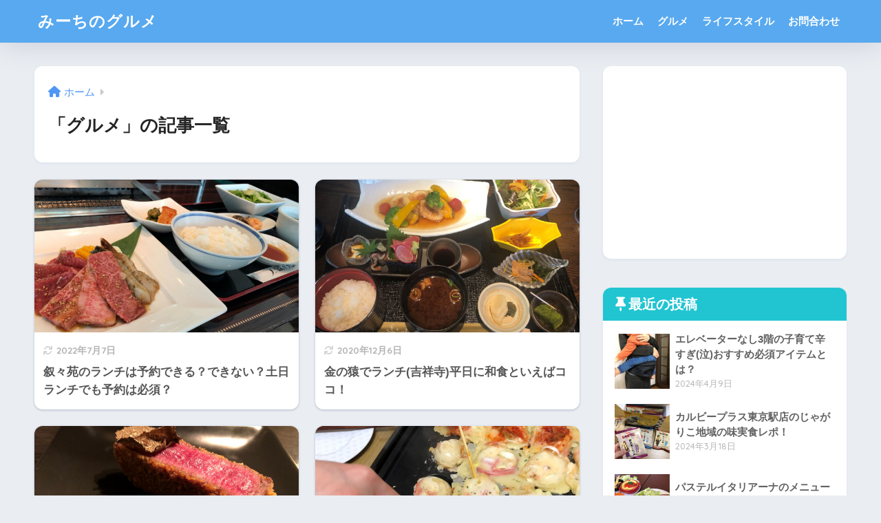

--- FILE ---
content_type: text/html; charset=UTF-8
request_url: https://siritai-mitai-iroironakoto.com/category/gourmet/page/10/
body_size: 13345
content:

<!DOCTYPE html>
<html lang="ja">
<head>
  <meta charset="utf-8">
  <meta http-equiv="X-UA-Compatible" content="IE=edge">
  <meta name="HandheldFriendly" content="True">
  <meta name="MobileOptimized" content="320">
  <meta name="viewport" content="width=device-width, initial-scale=1, viewport-fit=cover"/>
  <meta name="msapplication-TileColor" content="#6bb6ff">
  <meta name="theme-color" content="#6bb6ff">
  <link rel="pingback" href="https://siritai-mitai-iroironakoto.com/xmlrpc.php">
  <title>「グルメ」の記事一覧 | ページ 10 | みーちのグルメ</title>
<meta name='robots' content='max-image-preview:large' />
	<style>img:is([sizes="auto" i], [sizes^="auto," i]) { contain-intrinsic-size: 3000px 1500px }</style>
	<link rel='dns-prefetch' href='//fonts.googleapis.com' />
<link rel='dns-prefetch' href='//use.fontawesome.com' />
<link rel="alternate" type="application/rss+xml" title="みーちのグルメ &raquo; フィード" href="https://siritai-mitai-iroironakoto.com/feed/" />
<link rel="alternate" type="application/rss+xml" title="みーちのグルメ &raquo; コメントフィード" href="https://siritai-mitai-iroironakoto.com/comments/feed/" />
<link rel='stylesheet' id='sng-stylesheet-css' href='https://siritai-mitai-iroironakoto.com/wp-content/themes/sango-theme/style.css?version=3.9.11' type='text/css' media='all' />
<link rel='stylesheet' id='sng-option-css' href='https://siritai-mitai-iroironakoto.com/wp-content/themes/sango-theme/entry-option.css?version=3.9.11' type='text/css' media='all' />
<link rel='stylesheet' id='sng-old-css-css' href='https://siritai-mitai-iroironakoto.com/wp-content/themes/sango-theme/style-old.css?version=3.9.11' type='text/css' media='all' />
<link rel='stylesheet' id='sango_theme_gutenberg-style-css' href='https://siritai-mitai-iroironakoto.com/wp-content/themes/sango-theme/library/gutenberg/dist/build/style-blocks.css?version=3.9.11' type='text/css' media='all' />
<style id='sango_theme_gutenberg-style-inline-css' type='text/css'>
:root{--sgb-main-color:#6bb6ff;--sgb-pastel-color:#c8e4ff;--sgb-accent-color:#ffb36b;--sgb-widget-title-color:#ffffff;--sgb-widget-title-bg-color:#21c5d1;--sgb-bg-color:#eaedf2;--wp--preset--color--sango-main:var(--sgb-main-color);--wp--preset--color--sango-pastel:var(--sgb-pastel-color);--wp--preset--color--sango-accent:var(--sgb-accent-color)}
</style>
<link rel='stylesheet' id='sng-googlefonts-css' href='https://fonts.googleapis.com/css?family=Quicksand%3A500%2C700&#038;display=swap' type='text/css' media='all' />
<link rel='stylesheet' id='sng-fontawesome-css' href='https://use.fontawesome.com/releases/v6.1.1/css/all.css' type='text/css' media='all' />
<link rel='stylesheet' id='wp-block-library-css' href='https://siritai-mitai-iroironakoto.com/wp-includes/css/dist/block-library/style.min.css?ver=6.8.3' type='text/css' media='all' />
<style id='global-styles-inline-css' type='text/css'>
:root{--wp--preset--aspect-ratio--square: 1;--wp--preset--aspect-ratio--4-3: 4/3;--wp--preset--aspect-ratio--3-4: 3/4;--wp--preset--aspect-ratio--3-2: 3/2;--wp--preset--aspect-ratio--2-3: 2/3;--wp--preset--aspect-ratio--16-9: 16/9;--wp--preset--aspect-ratio--9-16: 9/16;--wp--preset--color--black: #000000;--wp--preset--color--cyan-bluish-gray: #abb8c3;--wp--preset--color--white: #ffffff;--wp--preset--color--pale-pink: #f78da7;--wp--preset--color--vivid-red: #cf2e2e;--wp--preset--color--luminous-vivid-orange: #ff6900;--wp--preset--color--luminous-vivid-amber: #fcb900;--wp--preset--color--light-green-cyan: #7bdcb5;--wp--preset--color--vivid-green-cyan: #00d084;--wp--preset--color--pale-cyan-blue: #8ed1fc;--wp--preset--color--vivid-cyan-blue: #0693e3;--wp--preset--color--vivid-purple: #9b51e0;--wp--preset--color--sango-main: var(--sgb-main-color);--wp--preset--color--sango-pastel: var(--sgb-pastel-color);--wp--preset--color--sango-accent: var(--sgb-accent-color);--wp--preset--color--sango-blue: #009EF3;--wp--preset--color--sango-orange: #ffb36b;--wp--preset--color--sango-red: #f88080;--wp--preset--color--sango-green: #90d581;--wp--preset--color--sango-black: #333;--wp--preset--color--sango-gray: gray;--wp--preset--color--sango-silver: whitesmoke;--wp--preset--color--sango-light-blue: #b4e0fa;--wp--preset--color--sango-light-red: #ffebeb;--wp--preset--color--sango-light-orange: #fff9e6;--wp--preset--gradient--vivid-cyan-blue-to-vivid-purple: linear-gradient(135deg,rgba(6,147,227,1) 0%,rgb(155,81,224) 100%);--wp--preset--gradient--light-green-cyan-to-vivid-green-cyan: linear-gradient(135deg,rgb(122,220,180) 0%,rgb(0,208,130) 100%);--wp--preset--gradient--luminous-vivid-amber-to-luminous-vivid-orange: linear-gradient(135deg,rgba(252,185,0,1) 0%,rgba(255,105,0,1) 100%);--wp--preset--gradient--luminous-vivid-orange-to-vivid-red: linear-gradient(135deg,rgba(255,105,0,1) 0%,rgb(207,46,46) 100%);--wp--preset--gradient--very-light-gray-to-cyan-bluish-gray: linear-gradient(135deg,rgb(238,238,238) 0%,rgb(169,184,195) 100%);--wp--preset--gradient--cool-to-warm-spectrum: linear-gradient(135deg,rgb(74,234,220) 0%,rgb(151,120,209) 20%,rgb(207,42,186) 40%,rgb(238,44,130) 60%,rgb(251,105,98) 80%,rgb(254,248,76) 100%);--wp--preset--gradient--blush-light-purple: linear-gradient(135deg,rgb(255,206,236) 0%,rgb(152,150,240) 100%);--wp--preset--gradient--blush-bordeaux: linear-gradient(135deg,rgb(254,205,165) 0%,rgb(254,45,45) 50%,rgb(107,0,62) 100%);--wp--preset--gradient--luminous-dusk: linear-gradient(135deg,rgb(255,203,112) 0%,rgb(199,81,192) 50%,rgb(65,88,208) 100%);--wp--preset--gradient--pale-ocean: linear-gradient(135deg,rgb(255,245,203) 0%,rgb(182,227,212) 50%,rgb(51,167,181) 100%);--wp--preset--gradient--electric-grass: linear-gradient(135deg,rgb(202,248,128) 0%,rgb(113,206,126) 100%);--wp--preset--gradient--midnight: linear-gradient(135deg,rgb(2,3,129) 0%,rgb(40,116,252) 100%);--wp--preset--font-size--small: 13px;--wp--preset--font-size--medium: 20px;--wp--preset--font-size--large: 36px;--wp--preset--font-size--x-large: 42px;--wp--preset--font-family--default: "Helvetica", "Arial", "Hiragino Kaku Gothic ProN", "Hiragino Sans", YuGothic, "Yu Gothic", "メイリオ", Meiryo, sans-serif;--wp--preset--font-family--notosans: "Noto Sans JP", var(--wp--preset--font-family--default);--wp--preset--font-family--mplusrounded: "M PLUS Rounded 1c", var(--wp--preset--font-family--default);--wp--preset--font-family--dfont: "Quicksand", var(--wp--preset--font-family--default);--wp--preset--spacing--20: 0.44rem;--wp--preset--spacing--30: 0.67rem;--wp--preset--spacing--40: 1rem;--wp--preset--spacing--50: 1.5rem;--wp--preset--spacing--60: 2.25rem;--wp--preset--spacing--70: 3.38rem;--wp--preset--spacing--80: 5.06rem;--wp--preset--shadow--natural: 6px 6px 9px rgba(0, 0, 0, 0.2);--wp--preset--shadow--deep: 12px 12px 50px rgba(0, 0, 0, 0.4);--wp--preset--shadow--sharp: 6px 6px 0px rgba(0, 0, 0, 0.2);--wp--preset--shadow--outlined: 6px 6px 0px -3px rgba(255, 255, 255, 1), 6px 6px rgba(0, 0, 0, 1);--wp--preset--shadow--crisp: 6px 6px 0px rgba(0, 0, 0, 1);--wp--custom--wrap--width: 92%;--wp--custom--wrap--default-width: 800px;--wp--custom--wrap--content-width: 1180px;--wp--custom--wrap--max-width: var(--wp--custom--wrap--content-width);--wp--custom--wrap--side: 30%;--wp--custom--wrap--gap: 2em;--wp--custom--wrap--mobile--padding: 15px;--wp--custom--shadow--large: 0 15px 30px -7px rgba(0, 12, 66, 0.15 );--wp--custom--shadow--large-hover: 0 40px 50px -15px rgba(0, 12, 66, 0.2 );--wp--custom--shadow--medium: 0 6px 13px -3px rgba(0, 12, 66, 0.1), 0 0px 1px rgba(0,30,100, 0.1 );--wp--custom--shadow--medium-hover: 0 12px 45px -9px rgb(0 0 0 / 23%);--wp--custom--shadow--solid: 0 1px 2px 0 rgba(24, 44, 84, 0.1), 0 1px 3px 1px rgba(24, 44, 84, 0.1);--wp--custom--shadow--solid-hover: 0 2px 4px 0 rgba(24, 44, 84, 0.1), 0 2px 8px 0 rgba(24, 44, 84, 0.1);--wp--custom--shadow--small: 0 2px 4px #4385bb12;--wp--custom--rounded--medium: 12px;--wp--custom--rounded--small: 6px;--wp--custom--widget--padding-horizontal: 18px;--wp--custom--widget--padding-vertical: 6px;--wp--custom--widget--icon-margin: 6px;--wp--custom--widget--gap: 2.5em;--wp--custom--entry--gap: 1.5rem;--wp--custom--entry--gap-mobile: 1rem;--wp--custom--entry--border-color: #eaedf2;--wp--custom--animation--fade-in: fadeIn 0.7s ease 0s 1 normal;--wp--custom--animation--header: fadeHeader 1s ease 0s 1 normal;--wp--custom--transition--default: 0.3s ease-in-out;--wp--custom--totop--opacity: 0.6;--wp--custom--totop--right: 18px;--wp--custom--totop--bottom: 20px;--wp--custom--totop--mobile--right: 15px;--wp--custom--totop--mobile--bottom: 10px;--wp--custom--toc--button--opacity: 0.6;--wp--custom--footer--column-gap: 40px;}:root { --wp--style--global--content-size: 900px;--wp--style--global--wide-size: 980px; }:where(body) { margin: 0; }.wp-site-blocks > .alignleft { float: left; margin-right: 2em; }.wp-site-blocks > .alignright { float: right; margin-left: 2em; }.wp-site-blocks > .aligncenter { justify-content: center; margin-left: auto; margin-right: auto; }:where(.wp-site-blocks) > * { margin-block-start: 1.5rem; margin-block-end: 0; }:where(.wp-site-blocks) > :first-child { margin-block-start: 0; }:where(.wp-site-blocks) > :last-child { margin-block-end: 0; }:root { --wp--style--block-gap: 1.5rem; }:root :where(.is-layout-flow) > :first-child{margin-block-start: 0;}:root :where(.is-layout-flow) > :last-child{margin-block-end: 0;}:root :where(.is-layout-flow) > *{margin-block-start: 1.5rem;margin-block-end: 0;}:root :where(.is-layout-constrained) > :first-child{margin-block-start: 0;}:root :where(.is-layout-constrained) > :last-child{margin-block-end: 0;}:root :where(.is-layout-constrained) > *{margin-block-start: 1.5rem;margin-block-end: 0;}:root :where(.is-layout-flex){gap: 1.5rem;}:root :where(.is-layout-grid){gap: 1.5rem;}.is-layout-flow > .alignleft{float: left;margin-inline-start: 0;margin-inline-end: 2em;}.is-layout-flow > .alignright{float: right;margin-inline-start: 2em;margin-inline-end: 0;}.is-layout-flow > .aligncenter{margin-left: auto !important;margin-right: auto !important;}.is-layout-constrained > .alignleft{float: left;margin-inline-start: 0;margin-inline-end: 2em;}.is-layout-constrained > .alignright{float: right;margin-inline-start: 2em;margin-inline-end: 0;}.is-layout-constrained > .aligncenter{margin-left: auto !important;margin-right: auto !important;}.is-layout-constrained > :where(:not(.alignleft):not(.alignright):not(.alignfull)){max-width: var(--wp--style--global--content-size);margin-left: auto !important;margin-right: auto !important;}.is-layout-constrained > .alignwide{max-width: var(--wp--style--global--wide-size);}body .is-layout-flex{display: flex;}.is-layout-flex{flex-wrap: wrap;align-items: center;}.is-layout-flex > :is(*, div){margin: 0;}body .is-layout-grid{display: grid;}.is-layout-grid > :is(*, div){margin: 0;}body{font-family: var(--sgb-font-family);padding-top: 0px;padding-right: 0px;padding-bottom: 0px;padding-left: 0px;}a:where(:not(.wp-element-button)){text-decoration: underline;}:root :where(.wp-element-button, .wp-block-button__link){background-color: #32373c;border-width: 0;color: #fff;font-family: inherit;font-size: inherit;line-height: inherit;padding: calc(0.667em + 2px) calc(1.333em + 2px);text-decoration: none;}.has-black-color{color: var(--wp--preset--color--black) !important;}.has-cyan-bluish-gray-color{color: var(--wp--preset--color--cyan-bluish-gray) !important;}.has-white-color{color: var(--wp--preset--color--white) !important;}.has-pale-pink-color{color: var(--wp--preset--color--pale-pink) !important;}.has-vivid-red-color{color: var(--wp--preset--color--vivid-red) !important;}.has-luminous-vivid-orange-color{color: var(--wp--preset--color--luminous-vivid-orange) !important;}.has-luminous-vivid-amber-color{color: var(--wp--preset--color--luminous-vivid-amber) !important;}.has-light-green-cyan-color{color: var(--wp--preset--color--light-green-cyan) !important;}.has-vivid-green-cyan-color{color: var(--wp--preset--color--vivid-green-cyan) !important;}.has-pale-cyan-blue-color{color: var(--wp--preset--color--pale-cyan-blue) !important;}.has-vivid-cyan-blue-color{color: var(--wp--preset--color--vivid-cyan-blue) !important;}.has-vivid-purple-color{color: var(--wp--preset--color--vivid-purple) !important;}.has-sango-main-color{color: var(--wp--preset--color--sango-main) !important;}.has-sango-pastel-color{color: var(--wp--preset--color--sango-pastel) !important;}.has-sango-accent-color{color: var(--wp--preset--color--sango-accent) !important;}.has-sango-blue-color{color: var(--wp--preset--color--sango-blue) !important;}.has-sango-orange-color{color: var(--wp--preset--color--sango-orange) !important;}.has-sango-red-color{color: var(--wp--preset--color--sango-red) !important;}.has-sango-green-color{color: var(--wp--preset--color--sango-green) !important;}.has-sango-black-color{color: var(--wp--preset--color--sango-black) !important;}.has-sango-gray-color{color: var(--wp--preset--color--sango-gray) !important;}.has-sango-silver-color{color: var(--wp--preset--color--sango-silver) !important;}.has-sango-light-blue-color{color: var(--wp--preset--color--sango-light-blue) !important;}.has-sango-light-red-color{color: var(--wp--preset--color--sango-light-red) !important;}.has-sango-light-orange-color{color: var(--wp--preset--color--sango-light-orange) !important;}.has-black-background-color{background-color: var(--wp--preset--color--black) !important;}.has-cyan-bluish-gray-background-color{background-color: var(--wp--preset--color--cyan-bluish-gray) !important;}.has-white-background-color{background-color: var(--wp--preset--color--white) !important;}.has-pale-pink-background-color{background-color: var(--wp--preset--color--pale-pink) !important;}.has-vivid-red-background-color{background-color: var(--wp--preset--color--vivid-red) !important;}.has-luminous-vivid-orange-background-color{background-color: var(--wp--preset--color--luminous-vivid-orange) !important;}.has-luminous-vivid-amber-background-color{background-color: var(--wp--preset--color--luminous-vivid-amber) !important;}.has-light-green-cyan-background-color{background-color: var(--wp--preset--color--light-green-cyan) !important;}.has-vivid-green-cyan-background-color{background-color: var(--wp--preset--color--vivid-green-cyan) !important;}.has-pale-cyan-blue-background-color{background-color: var(--wp--preset--color--pale-cyan-blue) !important;}.has-vivid-cyan-blue-background-color{background-color: var(--wp--preset--color--vivid-cyan-blue) !important;}.has-vivid-purple-background-color{background-color: var(--wp--preset--color--vivid-purple) !important;}.has-sango-main-background-color{background-color: var(--wp--preset--color--sango-main) !important;}.has-sango-pastel-background-color{background-color: var(--wp--preset--color--sango-pastel) !important;}.has-sango-accent-background-color{background-color: var(--wp--preset--color--sango-accent) !important;}.has-sango-blue-background-color{background-color: var(--wp--preset--color--sango-blue) !important;}.has-sango-orange-background-color{background-color: var(--wp--preset--color--sango-orange) !important;}.has-sango-red-background-color{background-color: var(--wp--preset--color--sango-red) !important;}.has-sango-green-background-color{background-color: var(--wp--preset--color--sango-green) !important;}.has-sango-black-background-color{background-color: var(--wp--preset--color--sango-black) !important;}.has-sango-gray-background-color{background-color: var(--wp--preset--color--sango-gray) !important;}.has-sango-silver-background-color{background-color: var(--wp--preset--color--sango-silver) !important;}.has-sango-light-blue-background-color{background-color: var(--wp--preset--color--sango-light-blue) !important;}.has-sango-light-red-background-color{background-color: var(--wp--preset--color--sango-light-red) !important;}.has-sango-light-orange-background-color{background-color: var(--wp--preset--color--sango-light-orange) !important;}.has-black-border-color{border-color: var(--wp--preset--color--black) !important;}.has-cyan-bluish-gray-border-color{border-color: var(--wp--preset--color--cyan-bluish-gray) !important;}.has-white-border-color{border-color: var(--wp--preset--color--white) !important;}.has-pale-pink-border-color{border-color: var(--wp--preset--color--pale-pink) !important;}.has-vivid-red-border-color{border-color: var(--wp--preset--color--vivid-red) !important;}.has-luminous-vivid-orange-border-color{border-color: var(--wp--preset--color--luminous-vivid-orange) !important;}.has-luminous-vivid-amber-border-color{border-color: var(--wp--preset--color--luminous-vivid-amber) !important;}.has-light-green-cyan-border-color{border-color: var(--wp--preset--color--light-green-cyan) !important;}.has-vivid-green-cyan-border-color{border-color: var(--wp--preset--color--vivid-green-cyan) !important;}.has-pale-cyan-blue-border-color{border-color: var(--wp--preset--color--pale-cyan-blue) !important;}.has-vivid-cyan-blue-border-color{border-color: var(--wp--preset--color--vivid-cyan-blue) !important;}.has-vivid-purple-border-color{border-color: var(--wp--preset--color--vivid-purple) !important;}.has-sango-main-border-color{border-color: var(--wp--preset--color--sango-main) !important;}.has-sango-pastel-border-color{border-color: var(--wp--preset--color--sango-pastel) !important;}.has-sango-accent-border-color{border-color: var(--wp--preset--color--sango-accent) !important;}.has-sango-blue-border-color{border-color: var(--wp--preset--color--sango-blue) !important;}.has-sango-orange-border-color{border-color: var(--wp--preset--color--sango-orange) !important;}.has-sango-red-border-color{border-color: var(--wp--preset--color--sango-red) !important;}.has-sango-green-border-color{border-color: var(--wp--preset--color--sango-green) !important;}.has-sango-black-border-color{border-color: var(--wp--preset--color--sango-black) !important;}.has-sango-gray-border-color{border-color: var(--wp--preset--color--sango-gray) !important;}.has-sango-silver-border-color{border-color: var(--wp--preset--color--sango-silver) !important;}.has-sango-light-blue-border-color{border-color: var(--wp--preset--color--sango-light-blue) !important;}.has-sango-light-red-border-color{border-color: var(--wp--preset--color--sango-light-red) !important;}.has-sango-light-orange-border-color{border-color: var(--wp--preset--color--sango-light-orange) !important;}.has-vivid-cyan-blue-to-vivid-purple-gradient-background{background: var(--wp--preset--gradient--vivid-cyan-blue-to-vivid-purple) !important;}.has-light-green-cyan-to-vivid-green-cyan-gradient-background{background: var(--wp--preset--gradient--light-green-cyan-to-vivid-green-cyan) !important;}.has-luminous-vivid-amber-to-luminous-vivid-orange-gradient-background{background: var(--wp--preset--gradient--luminous-vivid-amber-to-luminous-vivid-orange) !important;}.has-luminous-vivid-orange-to-vivid-red-gradient-background{background: var(--wp--preset--gradient--luminous-vivid-orange-to-vivid-red) !important;}.has-very-light-gray-to-cyan-bluish-gray-gradient-background{background: var(--wp--preset--gradient--very-light-gray-to-cyan-bluish-gray) !important;}.has-cool-to-warm-spectrum-gradient-background{background: var(--wp--preset--gradient--cool-to-warm-spectrum) !important;}.has-blush-light-purple-gradient-background{background: var(--wp--preset--gradient--blush-light-purple) !important;}.has-blush-bordeaux-gradient-background{background: var(--wp--preset--gradient--blush-bordeaux) !important;}.has-luminous-dusk-gradient-background{background: var(--wp--preset--gradient--luminous-dusk) !important;}.has-pale-ocean-gradient-background{background: var(--wp--preset--gradient--pale-ocean) !important;}.has-electric-grass-gradient-background{background: var(--wp--preset--gradient--electric-grass) !important;}.has-midnight-gradient-background{background: var(--wp--preset--gradient--midnight) !important;}.has-small-font-size{font-size: var(--wp--preset--font-size--small) !important;}.has-medium-font-size{font-size: var(--wp--preset--font-size--medium) !important;}.has-large-font-size{font-size: var(--wp--preset--font-size--large) !important;}.has-x-large-font-size{font-size: var(--wp--preset--font-size--x-large) !important;}.has-default-font-family{font-family: var(--wp--preset--font-family--default) !important;}.has-notosans-font-family{font-family: var(--wp--preset--font-family--notosans) !important;}.has-mplusrounded-font-family{font-family: var(--wp--preset--font-family--mplusrounded) !important;}.has-dfont-font-family{font-family: var(--wp--preset--font-family--dfont) !important;}
:root :where(.wp-block-button .wp-block-button__link){background-color: var(--wp--preset--color--sango-main);border-radius: var(--wp--custom--rounded--medium);color: #fff;font-size: 18px;font-weight: 600;padding-top: 0.4em;padding-right: 1.3em;padding-bottom: 0.4em;padding-left: 1.3em;}
:root :where(.wp-block-pullquote){font-size: 1.5em;line-height: 1.6;}
</style>
<link rel='stylesheet' id='contact-form-7-css' href='https://siritai-mitai-iroironakoto.com/wp-content/plugins/contact-form-7/includes/css/styles.css' type='text/css' media='all' />
<link rel='stylesheet' id='child-style-css' href='https://siritai-mitai-iroironakoto.com/wp-content/themes/sango-theme-child/style.css' type='text/css' media='all' />
<link rel='stylesheet' id='pochipp-front-css' href='https://siritai-mitai-iroironakoto.com/wp-content/plugins/pochipp/dist/css/style.css' type='text/css' media='all' />
<script type="text/javascript" src="https://siritai-mitai-iroironakoto.com/wp-includes/js/jquery/jquery.min.js?ver=3.7.1" id="jquery-core-js"></script>
<script type="text/javascript" src="https://siritai-mitai-iroironakoto.com/wp-includes/js/jquery/jquery-migrate.min.js?ver=3.4.1" id="jquery-migrate-js"></script>
<link rel="https://api.w.org/" href="https://siritai-mitai-iroironakoto.com/wp-json/" /><link rel="alternate" title="JSON" type="application/json" href="https://siritai-mitai-iroironakoto.com/wp-json/wp/v2/categories/432" /><link rel="EditURI" type="application/rsd+xml" title="RSD" href="https://siritai-mitai-iroironakoto.com/xmlrpc.php?rsd" />
<!-- Pochipp -->
<style id="pchpp_custom_style">:root{--pchpp-color-inline: #069A8E;--pchpp-color-custom: #5ca250;--pchpp-color-custom-2: #8e59e4;--pchpp-color-amazon: #f99a0c;--pchpp-color-rakuten: #e0423c;--pchpp-color-yahoo: #438ee8;--pchpp-color-mercari: #3c3c3c;--pchpp-inline-bg-color: var(--pchpp-color-inline);--pchpp-inline-txt-color: #fff;--pchpp-inline-shadow: 0 1px 4px -1px rgba(0, 0, 0, 0.2);--pchpp-inline-radius: 0px;--pchpp-inline-width: auto;}</style>
<script id="pchpp_vars">window.pchppVars = {};window.pchppVars.ajaxUrl = "https://siritai-mitai-iroironakoto.com/wp-admin/admin-ajax.php";window.pchppVars.ajaxNonce = "8a08163557";</script>
<script type="text/javascript" language="javascript">var vc_pid = "887790690";</script>
<!-- / Pochipp -->
<meta name="robots" content="noindex,follow" /><meta property="og:title" content="「グルメ」の記事一覧" />
<meta property="og:description" content="みーちのグルメの「グルメ」についての投稿一覧です。" />
<meta property="og:type" content="article" />
<meta property="og:url" content="https://siritai-mitai-iroironakoto.com/category/gourmet/" />
<meta property="og:image" content="https://siritai-mitai-iroironakoto.com/wp-content/themes/sango-theme/library/images/default.jpg" />
<meta name="thumbnail" content="https://siritai-mitai-iroironakoto.com/wp-content/themes/sango-theme/library/images/default.jpg" />
<meta property="og:site_name" content="みーちのグルメ" />
<meta name="twitter:card" content="summary_large_image" />
<script data-ad-client="ca-pub-6215999584439683" async src="https://pagead2.googlesyndication.com/pagead/js/adsbygoogle.js"></script>

<!-- gtag.js -->
<script async src="https://www.googletagmanager.com/gtag/js?id=G-W877JT2KY4"></script>
<script>
	window.dataLayer = window.dataLayer || [];
	function gtag(){dataLayer.push(arguments);}
	gtag('js', new Date());
	gtag('config', 'G-W877JT2KY4');
</script>
<link rel="icon" href="https://siritai-mitai-iroironakoto.com/wp-content/uploads/2020/02/cropped-105-32x32.jpg" sizes="32x32" />
<link rel="icon" href="https://siritai-mitai-iroironakoto.com/wp-content/uploads/2020/02/cropped-105-192x192.jpg" sizes="192x192" />
<link rel="apple-touch-icon" href="https://siritai-mitai-iroironakoto.com/wp-content/uploads/2020/02/cropped-105-180x180.jpg" />
<meta name="msapplication-TileImage" content="https://siritai-mitai-iroironakoto.com/wp-content/uploads/2020/02/cropped-105-270x270.jpg" />
<style> a{color:#4f96f6}.header, .drawer__title{background-color:#58a9ef}#logo a{color:#FFF}.desktop-nav li a , .mobile-nav li a, #drawer__open, .header-search__open, .drawer__title{color:#FFF}.drawer__title__close span, .drawer__title__close span:before{background:#FFF}.desktop-nav li:after{background:#FFF}.mobile-nav .current-menu-item{border-bottom-color:#FFF}.widgettitle, .sidebar .wp-block-group h2, .drawer .wp-block-group h2{color:#ffffff;background-color:#21c5d1}#footer-menu a, .copyright{color:#FFF}#footer-menu{background-color:#58a9ef}.footer{background-color:#e0e4eb}.footer, .footer a, .footer .widget ul li a{color:#3c3c3c}body{font-size:100%}@media only screen and (min-width:481px){body{font-size:107%}}@media only screen and (min-width:1030px){body{font-size:107%}}.totop{background:#009EF3}.header-info a{color:#FFF;background:linear-gradient(95deg, #738bff, #85e3ec)}.fixed-menu ul{background:#FFF}.fixed-menu a{color:#a2a7ab}.fixed-menu .current-menu-item a, .fixed-menu ul li a.active{color:#009EF3}.post-tab{background:#FFF}.post-tab > div{color:#a7a7a7}body{--sgb-font-family:var(--wp--preset--font-family--default)}#fixed_sidebar{top:0px}:target{scroll-margin-top:0px}.Threads:before{background-image:url("https://siritai-mitai-iroironakoto.com/wp-content/themes/sango-theme/library/images/threads.svg")}.profile-sns li .Threads:before{background-image:url("https://siritai-mitai-iroironakoto.com/wp-content/themes/sango-theme/library/images/threads-outline.svg")}.X:before{background-image:url("https://siritai-mitai-iroironakoto.com/wp-content/themes/sango-theme/library/images/x-circle.svg")}</style></head>
<body class="archive paged category category-gourmet category-432 paged-10 category-paged-10 wp-theme-sango-theme wp-child-theme-sango-theme-child fa5">
    <div id="container"> 
  			<header class="header
			">
				<div id="inner-header" class="wrap">
		<div id="logo" class="header-logo h1 dfont">
	<a href="https://siritai-mitai-iroironakoto.com/" class="header-logo__link">
				みーちのグルメ	</a>
	</div>
	<div class="header-search">
		<input type="checkbox" class="header-search__input" id="header-search-input" onclick="document.querySelector('.header-search__modal .searchform__input').focus()">
	<label class="header-search__close" for="header-search-input"></label>
	<div class="header-search__modal">
	
<form role="search" method="get" class="searchform" action="https://siritai-mitai-iroironakoto.com/">
  <div>
    <input type="search" class="searchform__input" name="s" value="" placeholder="検索" />
    <button type="submit" class="searchform__submit" aria-label="検索"><i class="fas fa-search" aria-hidden="true"></i></button>
  </div>
</form>

	</div>
</div>	<nav class="desktop-nav clearfix"><ul id="menu-main-menu" class="menu"><li id="menu-item-4587" class="menu-item menu-item-type-custom menu-item-object-custom menu-item-home menu-item-4587"><a href="https://siritai-mitai-iroironakoto.com">ホーム</a></li>
<li id="menu-item-5902" class="menu-item menu-item-type-taxonomy menu-item-object-category current-menu-item menu-item-has-children menu-item-5902"><a href="https://siritai-mitai-iroironakoto.com/category/gourmet/" aria-current="page">グルメ</a>
<ul class="sub-menu">
	<li id="menu-item-6672" class="menu-item menu-item-type-taxonomy menu-item-object-category menu-item-6672"><a href="https://siritai-mitai-iroironakoto.com/category/gourmet/japanesefood/">和食</a></li>
	<li id="menu-item-6000" class="menu-item menu-item-type-taxonomy menu-item-object-category menu-item-6000"><a href="https://siritai-mitai-iroironakoto.com/category/gourmet/meat/">肉</a></li>
	<li id="menu-item-6001" class="menu-item menu-item-type-taxonomy menu-item-object-category menu-item-6001"><a href="https://siritai-mitai-iroironakoto.com/category/gourmet/cafe/">カフェ</a></li>
	<li id="menu-item-6670" class="menu-item menu-item-type-taxonomy menu-item-object-category menu-item-6670"><a href="https://siritai-mitai-iroironakoto.com/category/gourmet/sweets/">スイーツ・お菓子</a></li>
</ul>
</li>
<li id="menu-item-10556" class="menu-item menu-item-type-taxonomy menu-item-object-category menu-item-has-children menu-item-10556"><a href="https://siritai-mitai-iroironakoto.com/category/lifestyle/">ライフスタイル</a>
<ul class="sub-menu">
	<li id="menu-item-6675" class="menu-item menu-item-type-taxonomy menu-item-object-category menu-item-6675"><a href="https://siritai-mitai-iroironakoto.com/category/lifestyle/useful/">お役立ち</a></li>
	<li id="menu-item-14280" class="menu-item menu-item-type-taxonomy menu-item-object-category menu-item-14280"><a href="https://siritai-mitai-iroironakoto.com/category/lifestyle/beauty/">美容系</a></li>
</ul>
</li>
<li id="menu-item-252" class="menu-item menu-item-type-post_type menu-item-object-page menu-item-252"><a href="https://siritai-mitai-iroironakoto.com/contact/">お問合わせ</a></li>
</ul></nav></div>
	</header>
			<div id="content">
	<div id="inner-content" class="wrap">
		<main id="main" role="main">
		<div id="archive_header" class="archive-header">
	<nav id="breadcrumb" class="breadcrumb"><ul itemscope itemtype="http://schema.org/BreadcrumbList"><li itemprop="itemListElement" itemscope itemtype="http://schema.org/ListItem"><a href="https://siritai-mitai-iroironakoto.com" itemprop="item"><span itemprop="name">ホーム</span></a><meta itemprop="position" content="1" /></li></ul></nav>		<h1>
		「グルメ」の記事一覧	</h1>
		</div>	<div class="catpost-cards catpost-cards--column-2">
			<div class="c_linkto_wrap">
	<a class="c_linkto" href="https://siritai-mitai-iroironakoto.com/jojoen/">
		<span class="c_linkto_img_wrap">
		<img src="https://siritai-mitai-iroironakoto.com/wp-content/uploads/2020/09/1545.jpg" alt="叙々苑のランチは予約できる？できない？土日ランチでも予約は必須？" loading="lazy" width="520" height="300" />
		</span>
		<div class="c_linkto_text">
				<time class="updated sng-link-time dfont" itemprop="dateModified" datetime="2022-07-07">2022年7月7日</time>		<h2>叙々苑のランチは予約できる？できない？土日ランチでも予約は必須？</h2>
				</div>
	</a>
			</div>
			<div class="c_linkto_wrap">
	<a class="c_linkto" href="https://siritai-mitai-iroironakoto.com/kinnosaru/">
		<span class="c_linkto_img_wrap">
		<img src="https://siritai-mitai-iroironakoto.com/wp-content/uploads/2020/08/1451.jpg" alt="金の猿でランチ(吉祥寺)平日に和食といえばココ！" loading="lazy" width="520" height="300" />
		</span>
		<div class="c_linkto_text">
				<time class="updated sng-link-time dfont" itemprop="dateModified" datetime="2020-12-06">2020年12月6日</time>		<h2>金の猿でランチ(吉祥寺)平日に和食といえばココ！</h2>
				</div>
	</a>
			</div>
			<div class="c_linkto_wrap">
	<a class="c_linkto" href="https://siritai-mitai-iroironakoto.com/usigoro-course/">
		<span class="c_linkto_img_wrap">
		<img src="https://siritai-mitai-iroironakoto.com/wp-content/uploads/2020/11/1107.jpg" alt="焼肉うしごろの最高級【匠コース】写真たっぷりでレポ！" loading="lazy" width="520" height="300" />
		</span>
		<div class="c_linkto_text">
				<time class="updated sng-link-time dfont" itemprop="dateModified" datetime="2022-08-06">2022年8月6日</time>		<h2>焼肉うしごろの最高級【匠コース】写真たっぷりでレポ！</h2>
				</div>
	</a>
			</div>
			<div class="c_linkto_wrap">
	<a class="c_linkto" href="https://siritai-mitai-iroironakoto.com/gindaco/">
		<span class="c_linkto_img_wrap">
		<img src="https://siritai-mitai-iroironakoto.com/wp-content/uploads/2020/07/1267.jpg" alt="銀だこ風たこ焼きレシピ【再現】by元銀だこバイト店員" loading="lazy" width="520" height="300" />
		</span>
		<div class="c_linkto_text">
				<time class="updated sng-link-time dfont" itemprop="dateModified" datetime="2022-08-06">2022年8月6日</time>		<h2>銀だこ風たこ焼きレシピ【再現】by元銀だこバイト店員</h2>
				</div>
	</a>
			</div>
			<div class="c_linkto_wrap">
	<a class="c_linkto" href="https://siritai-mitai-iroironakoto.com/kichiri/">
		<span class="c_linkto_img_wrap">
		<img src="https://siritai-mitai-iroironakoto.com/wp-content/uploads/2020/06/1154.jpg" alt="キチリ(KICHIRI)新宿店のカップルシートってどんな？デートにおすすめ？" loading="lazy" width="520" height="300" />
		</span>
		<div class="c_linkto_text">
				<time class="updated sng-link-time dfont" itemprop="dateModified" datetime="2022-08-06">2022年8月6日</time>		<h2>キチリ(KICHIRI)新宿店のカップルシートってどんな？デートにおすすめ？</h2>
				</div>
	</a>
			</div>
			<div class="c_linkto_wrap">
	<a class="c_linkto" href="https://siritai-mitai-iroironakoto.com/cantera/">
		<span class="c_linkto_img_wrap">
		<img src="https://siritai-mitai-iroironakoto.com/wp-content/uploads/2020/06/106555.jpg" alt="カンテラ立川店のランチメニューは？【実食レポ】" loading="lazy" width="520" height="300" />
		</span>
		<div class="c_linkto_text">
				<time class="updated sng-link-time dfont" itemprop="dateModified" datetime="2022-08-06">2022年8月6日</time>		<h2>カンテラ立川店のランチメニューは？【実食レポ】</h2>
				</div>
	</a>
			</div>
			<div class="c_linkto_wrap">
	<a class="c_linkto" href="https://siritai-mitai-iroironakoto.com/toriyoshi-dessertplate/">
		<span class="c_linkto_img_wrap">
		<img src="https://siritai-mitai-iroironakoto.com/wp-content/uploads/2020/06/911.jpg" alt="鳥良で誕生日のお祝いサプライズ！豪華すぎる内容に感激" loading="lazy" width="520" height="300" />
		</span>
		<div class="c_linkto_text">
				<time class="updated sng-link-time dfont" itemprop="dateModified" datetime="2022-06-15">2022年6月15日</time>		<h2>鳥良で誕生日のお祝いサプライズ！豪華すぎる内容に感激</h2>
				</div>
	</a>
			</div>
			<div class="c_linkto_wrap">
	<a class="c_linkto" href="https://siritai-mitai-iroironakoto.com/din-tai-fung/">
		<span class="c_linkto_img_wrap">
		<img src="https://siritai-mitai-iroironakoto.com/wp-content/uploads/2020/05/730.jpg" alt="ディンタイフォン（鼎泰豊）のランチは平日でも混雑？【新宿】" loading="lazy" width="520" height="300" />
		</span>
		<div class="c_linkto_text">
				<time class="updated sng-link-time dfont" itemprop="dateModified" datetime="2022-08-06">2022年8月6日</time>		<h2>ディンタイフォン（鼎泰豊）のランチは平日でも混雑？【新宿】</h2>
				</div>
	</a>
			</div>
			<div class="c_linkto_wrap">
	<a class="c_linkto" href="https://siritai-mitai-iroironakoto.com/mosburger/">
		<span class="c_linkto_img_wrap">
		<img src="https://siritai-mitai-iroironakoto.com/wp-content/uploads/2020/05/10005.jpg" alt="モスバーガー ネット注文の受け取り方って？お持ち帰りの場合！" loading="lazy" width="520" height="300" />
		</span>
		<div class="c_linkto_text">
				<time class="updated sng-link-time dfont" itemprop="dateModified" datetime="2022-08-05">2022年8月5日</time>		<h2>モスバーガー ネット注文の受け取り方って？お持ち帰りの場合！</h2>
				</div>
	</a>
			</div>
			<div class="c_linkto_wrap">
	<a class="c_linkto" href="https://siritai-mitai-iroironakoto.com/kimchi-natto/">
		<span class="c_linkto_img_wrap">
		<img src="https://siritai-mitai-iroironakoto.com/wp-content/uploads/2020/05/725.jpg" alt="キムチ納豆ご飯で健康！お手軽簡単レシピ（のせるだけ）" loading="lazy" width="520" height="300" />
		</span>
		<div class="c_linkto_text">
				<time class="updated sng-link-time dfont" itemprop="dateModified" datetime="2022-08-29">2022年8月29日</time>		<h2>キムチ納豆ご飯で健康！お手軽簡単レシピ（のせるだけ）</h2>
				</div>
	</a>
			</div>
			</div>
		<nav class="pagination dfont" role="navigation" aria-label="ページネーション"><ul class='page-numbers'>
	<li><a class="prev page-numbers" aria-label="前へ" href="https://siritai-mitai-iroironakoto.com/category/gourmet/page/9/"><i class="fa fa-chevron-left"></i></a></li>
	<li><a class="page-numbers" href="https://siritai-mitai-iroironakoto.com/category/gourmet/">1</a></li>
	<li><span class="page-numbers dots">&hellip;</span></li>
	<li><a class="page-numbers" href="https://siritai-mitai-iroironakoto.com/category/gourmet/page/9/">9</a></li>
	<li><span aria-current="page" class="page-numbers current">10</span></li>
	<li><a class="page-numbers" href="https://siritai-mitai-iroironakoto.com/category/gourmet/page/11/">11</a></li>
	<li><a class="next page-numbers" aria-label="次へ" href="https://siritai-mitai-iroironakoto.com/category/gourmet/page/11/"><i class="fa fa-chevron-right"></i></a></li>
</ul>
</nav>		</main>
		  <div id="sidebar1" class="sidebar" role="complementary">
    <aside class="insidesp">
              <div id="notfix" class="normal-sidebar">
          <div id="custom_html-3" class="widget_text widget widget_custom_html"><div class="textwidget custom-html-widget"><script async src="https://pagead2.googlesyndication.com/pagead/js/adsbygoogle.js?client=ca-pub-6215999584439683"
     crossorigin="anonymous"></script>
<!-- 広告 -->
<ins class="adsbygoogle"
     style="display:block"
     data-ad-client="ca-pub-6215999584439683"
     data-ad-slot="6518432385"
     data-ad-format="auto"
     data-full-width-responsive="true"></ins>
<script>
     (adsbygoogle = window.adsbygoogle || []).push({});
</script></div></div><div id="recent-posts-12" class="widget widget_recent_entries"><h4 class="widgettitle has-fa-before">最近の投稿</h4>	<ul class="my-widget">
					<li>
		<a href="https://siritai-mitai-iroironakoto.com/elevator-no-kosodate/">
							<figure class="my-widget__img">
				<img width="160" height="160" src="https://siritai-mitai-iroironakoto.com/wp-content/uploads/2024/03/107922-160x160.jpg" alt="エレベーターなし3階の子育て辛すぎ(泣)おすすめ必須アイテムとは？" loading="lazy">
			</figure>
						<div class="my-widget__text">エレベーターなし3階の子育て辛すぎ(泣)おすすめ必須アイテムとは？							<span class="post-date dfont">2024年4月9日</span>
			</div>
		</a>
		</li>
			<li>
		<a href="https://siritai-mitai-iroironakoto.com/calbee-plus-jyagariko/">
							<figure class="my-widget__img">
				<img width="160" height="160" src="https://siritai-mitai-iroironakoto.com/wp-content/uploads/2024/03/107912-160x160.jpg" alt="カルビープラス東京駅店のじゃがりこ地域の味実食レポ！" loading="lazy">
			</figure>
						<div class="my-widget__text">カルビープラス東京駅店のじゃがりこ地域の味実食レポ！							<span class="post-date dfont">2024年3月18日</span>
			</div>
		</a>
		</li>
			<li>
		<a href="https://siritai-mitai-iroironakoto.com/pastel-italiana-menu/">
							<figure class="my-widget__img">
				<img width="160" height="160" src="https://siritai-mitai-iroironakoto.com/wp-content/uploads/2024/03/107885-160x160.jpg" alt="パステルイタリアーナのメニューは？写真たっぷりで実食レポ" loading="lazy">
			</figure>
						<div class="my-widget__text">パステルイタリアーナのメニューは？写真たっぷりで実食レポ							<span class="post-date dfont">2024年3月7日</span>
			</div>
		</a>
		</li>
			<li>
		<a href="https://siritai-mitai-iroironakoto.com/satogaerisinai-shozan-ikuji/">
							<figure class="my-widget__img">
				<img width="160" height="160" src="https://siritai-mitai-iroironakoto.com/wp-content/uploads/2024/02/107847-160x160.jpg" alt="里帰りしない初産の育児【体験談】歯の神経を失い・・" loading="lazy">
			</figure>
						<div class="my-widget__text">里帰りしない初産の育児【体験談】歯の神経を失い・・							<span class="post-date dfont">2024年3月1日</span>
			</div>
		</a>
		</li>
			<li>
		<a href="https://siritai-mitai-iroironakoto.com/berne-kosuu/">
							<figure class="my-widget__img">
				<img width="160" height="160" src="https://siritai-mitai-iroironakoto.com/wp-content/uploads/2024/01/107832-160x160.jpg" alt="ベルンのミルフィーユは何個入り？個数は？賞味期限は？" loading="lazy">
			</figure>
						<div class="my-widget__text">ベルンのミルフィーユは何個入り？個数は？賞味期限は？							<span class="post-date dfont">2024年2月15日</span>
			</div>
		</a>
		</li>
		</ul>
			</div>			<div id="custom_html-17" class="widget_text widget widget_custom_html"><div class="textwidget custom-html-widget"><script async src="https://pagead2.googlesyndication.com/pagead/js/adsbygoogle.js?client=ca-pub-6215999584439683"
     crossorigin="anonymous"></script>
<!-- 広告 -->
<ins class="adsbygoogle"
     style="display:block"
     data-ad-client="ca-pub-6215999584439683"
     data-ad-slot="6518432385"
     data-ad-format="auto"
     data-full-width-responsive="true"></ins>
<script>
     (adsbygoogle = window.adsbygoogle || []).push({});
</script></div></div>	<div class="widget my_popular_posts">
		<h4 class="widgettitle has-fa-before">人気記事ランキング</h4>	<ul class="my-widget 
		show_num	">
				<li>
			<span class="rank dfont accent-bc">1</span>		<a href="https://siritai-mitai-iroironakoto.com/jojoen-lunchmenu/">
						<figure class="my-widget__img">
				<img width="160" height="160" src="https://siritai-mitai-iroironakoto.com/wp-content/uploads/2021/01/10532.jpg" alt="叙々苑ランチの値段！メニューで1番高い【吟味ランチ】がすごかった！" loading="lazy">
			</figure>
						<div class="my-widget__text">
			叙々苑ランチの値段！メニューで1番高い【吟味ランチ】がすごかった！						</div>
		</a>
		</li>
				<li>
			<span class="rank dfont accent-bc">2</span>		<a href="https://siritai-mitai-iroironakoto.com/ichiran-kaedama/">
						<figure class="my-widget__img">
				<img width="160" height="160" src="https://siritai-mitai-iroironakoto.com/wp-content/uploads/2020/04/10262-e1640155598283.jpg" alt="一蘭 替え玉の頼み方【初心者向け・写真で徹底解説】" loading="lazy">
			</figure>
						<div class="my-widget__text">
			一蘭 替え玉の頼み方【初心者向け・写真で徹底解説】						</div>
		</a>
		</li>
				<li>
			<span class="rank dfont accent-bc">3</span>		<a href="https://siritai-mitai-iroironakoto.com/usuyaki-iwashi/">
						<figure class="my-widget__img">
				<img width="160" height="160" src="https://siritai-mitai-iroironakoto.com/wp-content/uploads/2022/07/107289-160x160.jpg" alt="通販生活の薄焼いわしはまずい？実際に食べてみたレポ！" loading="lazy">
			</figure>
						<div class="my-widget__text">
			通販生活の薄焼いわしはまずい？実際に食べてみたレポ！						</div>
		</a>
		</li>
				<li>
			<span class="rank dfont">4</span>		<a href="https://siritai-mitai-iroironakoto.com/n-y-c-sand/">
						<figure class="my-widget__img">
				<img width="160" height="160" src="https://siritai-mitai-iroironakoto.com/wp-content/uploads/2020/11/10087.jpg" alt="N.Y.キャラメルサンドの賞味期限は？保存方法は？" loading="lazy">
			</figure>
						<div class="my-widget__text">
			N.Y.キャラメルサンドの賞味期限は？保存方法は？						</div>
		</a>
		</li>
				<li>
			<span class="rank dfont">5</span>		<a href="https://siritai-mitai-iroironakoto.com/itijyuu-gokoku/">
						<figure class="my-widget__img">
				<img width="160" height="160" src="https://siritai-mitai-iroironakoto.com/wp-content/uploads/2021/05/106838-e1640155029989.jpg" alt="一汁五穀のメニューと値段！【写真たっぷり最新版】" loading="lazy">
			</figure>
						<div class="my-widget__text">
			一汁五穀のメニューと値段！【写真たっぷり最新版】						</div>
		</a>
		</li>
				<li>
			<span class="rank dfont">6</span>		<a href="https://siritai-mitai-iroironakoto.com/jojoen/">
						<figure class="my-widget__img">
				<img width="160" height="160" src="https://siritai-mitai-iroironakoto.com/wp-content/uploads/2020/09/1545.jpg" alt="叙々苑のランチは予約できる？できない？土日ランチでも予約は必須？" loading="lazy">
			</figure>
						<div class="my-widget__text">
			叙々苑のランチは予約できる？できない？土日ランチでも予約は必須？						</div>
		</a>
		</li>
				<li>
			<span class="rank dfont">7</span>		<a href="https://siritai-mitai-iroironakoto.com/tepuhogo/">
						<figure class="my-widget__img">
				<img width="160" height="160" src="https://siritai-mitai-iroironakoto.com/wp-content/uploads/2021/11/1986-e1640157098729.jpg" alt="シミレーザー後のテープ保護はいつまで？自分で用意するもの？" loading="lazy">
			</figure>
						<div class="my-widget__text">
			シミレーザー後のテープ保護はいつまで？自分で用意するもの？						</div>
		</a>
		</li>
				<li>
			<span class="rank dfont">8</span>		<a href="https://siritai-mitai-iroironakoto.com/soup-stock-tokyo/">
						<figure class="my-widget__img">
				<img width="160" height="160" src="https://siritai-mitai-iroironakoto.com/wp-content/uploads/2021/12/106377-e1640669783990.jpg" alt="スープストックの注文方法・利用方法【写真で徹底解説】" loading="lazy">
			</figure>
						<div class="my-widget__text">
			スープストックの注文方法・利用方法【写真で徹底解説】						</div>
		</a>
		</li>
				<li>
			<span class="rank dfont">9</span>		<a href="https://siritai-mitai-iroironakoto.com/saintmarccafe-chocokuro/">
						<figure class="my-widget__img">
				<img width="160" height="160" src="https://siritai-mitai-iroironakoto.com/wp-content/uploads/2022/07/107279-160x160.jpg" alt="サンマルクカフェのチョコクロのみを持ち帰りする方法" loading="lazy">
			</figure>
						<div class="my-widget__text">
			サンマルクカフェのチョコクロのみを持ち帰りする方法						</div>
		</a>
		</li>
				<li>
			<span class="rank dfont">10</span>		<a href="https://siritai-mitai-iroironakoto.com/jiitirou-purin/">
						<figure class="my-widget__img">
				<img width="160" height="160" src="https://siritai-mitai-iroironakoto.com/wp-content/uploads/2021/09/106706.jpg" alt="治一郎のプリンの賞味期限は？保存方法は？【レポ！】" loading="lazy">
			</figure>
						<div class="my-widget__text">
			治一郎のプリンの賞味期限は？保存方法は？【レポ！】						</div>
		</a>
		</li>
					</ul>
	</div>
		<div id="categories-14" class="widget widget_categories"><h4 class="widgettitle has-fa-before">カテゴリー</h4>
			<ul>
					<li class="cat-item cat-item-432 current-cat"><a aria-current="page" href="https://siritai-mitai-iroironakoto.com/category/gourmet/">グルメ <span class="entry-count dfont">109</span></a>
<ul class='children'>
	<li class="cat-item cat-item-338"><a href="https://siritai-mitai-iroironakoto.com/category/gourmet/cafe/">カフェ <span class="entry-count dfont">18</span></a>
</li>
	<li class="cat-item cat-item-436"><a href="https://siritai-mitai-iroironakoto.com/category/gourmet/sweets/">スイーツ・お菓子 <span class="entry-count dfont">32</span></a>
</li>
	<li class="cat-item cat-item-505"><a href="https://siritai-mitai-iroironakoto.com/category/gourmet/japanesefood/">和食 <span class="entry-count dfont">18</span></a>
</li>
	<li class="cat-item cat-item-437"><a href="https://siritai-mitai-iroironakoto.com/category/gourmet/meat/">肉 <span class="entry-count dfont">18</span></a>
</li>
</ul>
</li>
	<li class="cat-item cat-item-583"><a href="https://siritai-mitai-iroironakoto.com/category/lifestyle/">ライフスタイル <span class="entry-count dfont">52</span></a>
<ul class='children'>
	<li class="cat-item cat-item-507"><a href="https://siritai-mitai-iroironakoto.com/category/lifestyle/useful/">お役立ち <span class="entry-count dfont">18</span></a>
</li>
	<li class="cat-item cat-item-594"><a href="https://siritai-mitai-iroironakoto.com/category/lifestyle/kosodate/">子育て <span class="entry-count dfont">9</span></a>
</li>
	<li class="cat-item cat-item-587"><a href="https://siritai-mitai-iroironakoto.com/category/lifestyle/beauty/">美容系 <span class="entry-count dfont">20</span></a>
</li>
</ul>
</li>
			</ul>

			</div><div id="search-6" class="widget widget_search">
<form role="search" method="get" class="searchform" action="https://siritai-mitai-iroironakoto.com/">
  <div>
    <input type="search" class="searchform__input" name="s" value="" placeholder="検索" />
    <button type="submit" class="searchform__submit" aria-label="検索"><i class="fas fa-search" aria-hidden="true"></i></button>
  </div>
</form>

</div><div id="custom_html-14" class="widget_text widget widget_custom_html"><div class="textwidget custom-html-widget"><script async src="https://pagead2.googlesyndication.com/pagead/js/adsbygoogle.js?client=ca-pub-6215999584439683"
     crossorigin="anonymous"></script>
<!-- 広告 -->
<ins class="adsbygoogle"
     style="display:block"
     data-ad-client="ca-pub-6215999584439683"
     data-ad-slot="6518432385"
     data-ad-format="auto"
     data-full-width-responsive="true"></ins>
<script>
     (adsbygoogle = window.adsbygoogle || []).push({});
</script></div></div>        </div>
                </aside>
  </div>
	</div>
	</div>
		<footer class="footer">
					<div id="inner-footer" class="inner-footer wrap">
			<div class="fblock first">
				<div class="widget">
			<div class="my_profile">
		<div class="yourprofile">
		<div class="profile-background">
			<img src="https://siritai-mitai-iroironakoto.com/wp-content/themes/sango-theme/library/images/default.jpg" width="924" height="572" alt="プロフィール背景画像">
		</div>
		<div class="profile-img">
			<img src="https://secure.gravatar.com/avatar/506259bbfcaadf40cad64feeb9283fc919e6996449ac5892da2bc7813858dc89?s=96&r=g" width="80" height="80" alt="プロフィール画像">
		</div>
		<p class="yourname dfont">みーち</p>
		</div>
		<div class="profile-content">
					<p>食べることが大好きな管理人です☆グルメをメインに日常の「あれ？」を解決するお役立ち記事を書いています。ご依頼・ご質問・その他のご連絡は、サイト下部にある「お問合せ」フォームをお気軽にご利用ください♪</p>
				</div>
		<ul class="profile-sns dfont">
					<li><a href="https://twitter.com/fnp_eh" target="_blank" rel="nofollow noopener" ><i class="X"></i></a></li>
							<li><a href="https://www.instagram.com/michi42568/" target="_blank" rel="nofollow noopener" ><i class="fab fa-instagram"></i></a></li>
						</ul>
	</div>
			</div>
					</div>
			<div class="fblock">
			<div class="ft_widget widget widget_archive"><h4 class="ft_title">アーカイブ</h4>		<label class="screen-reader-text" for="archives-dropdown-5">アーカイブ</label>
		<select id="archives-dropdown-5" name="archive-dropdown">
			
			<option value="">月を選択</option>
				<option value='https://siritai-mitai-iroironakoto.com/2024/04/'> 2024年4月 </option>
	<option value='https://siritai-mitai-iroironakoto.com/2024/03/'> 2024年3月 </option>
	<option value='https://siritai-mitai-iroironakoto.com/2024/02/'> 2024年2月 </option>
	<option value='https://siritai-mitai-iroironakoto.com/2023/12/'> 2023年12月 </option>
	<option value='https://siritai-mitai-iroironakoto.com/2023/11/'> 2023年11月 </option>
	<option value='https://siritai-mitai-iroironakoto.com/2023/10/'> 2023年10月 </option>
	<option value='https://siritai-mitai-iroironakoto.com/2023/09/'> 2023年9月 </option>
	<option value='https://siritai-mitai-iroironakoto.com/2023/06/'> 2023年6月 </option>
	<option value='https://siritai-mitai-iroironakoto.com/2023/05/'> 2023年5月 </option>
	<option value='https://siritai-mitai-iroironakoto.com/2023/04/'> 2023年4月 </option>
	<option value='https://siritai-mitai-iroironakoto.com/2023/03/'> 2023年3月 </option>
	<option value='https://siritai-mitai-iroironakoto.com/2023/01/'> 2023年1月 </option>
	<option value='https://siritai-mitai-iroironakoto.com/2022/12/'> 2022年12月 </option>
	<option value='https://siritai-mitai-iroironakoto.com/2022/11/'> 2022年11月 </option>
	<option value='https://siritai-mitai-iroironakoto.com/2022/08/'> 2022年8月 </option>
	<option value='https://siritai-mitai-iroironakoto.com/2022/07/'> 2022年7月 </option>
	<option value='https://siritai-mitai-iroironakoto.com/2022/06/'> 2022年6月 </option>
	<option value='https://siritai-mitai-iroironakoto.com/2022/05/'> 2022年5月 </option>
	<option value='https://siritai-mitai-iroironakoto.com/2022/04/'> 2022年4月 </option>
	<option value='https://siritai-mitai-iroironakoto.com/2022/01/'> 2022年1月 </option>
	<option value='https://siritai-mitai-iroironakoto.com/2021/12/'> 2021年12月 </option>
	<option value='https://siritai-mitai-iroironakoto.com/2021/11/'> 2021年11月 </option>
	<option value='https://siritai-mitai-iroironakoto.com/2021/09/'> 2021年9月 </option>
	<option value='https://siritai-mitai-iroironakoto.com/2021/08/'> 2021年8月 </option>
	<option value='https://siritai-mitai-iroironakoto.com/2021/07/'> 2021年7月 </option>
	<option value='https://siritai-mitai-iroironakoto.com/2021/06/'> 2021年6月 </option>
	<option value='https://siritai-mitai-iroironakoto.com/2021/05/'> 2021年5月 </option>
	<option value='https://siritai-mitai-iroironakoto.com/2021/04/'> 2021年4月 </option>
	<option value='https://siritai-mitai-iroironakoto.com/2021/03/'> 2021年3月 </option>
	<option value='https://siritai-mitai-iroironakoto.com/2021/02/'> 2021年2月 </option>
	<option value='https://siritai-mitai-iroironakoto.com/2021/01/'> 2021年1月 </option>
	<option value='https://siritai-mitai-iroironakoto.com/2020/12/'> 2020年12月 </option>
	<option value='https://siritai-mitai-iroironakoto.com/2020/11/'> 2020年11月 </option>
	<option value='https://siritai-mitai-iroironakoto.com/2020/10/'> 2020年10月 </option>
	<option value='https://siritai-mitai-iroironakoto.com/2020/09/'> 2020年9月 </option>
	<option value='https://siritai-mitai-iroironakoto.com/2020/08/'> 2020年8月 </option>
	<option value='https://siritai-mitai-iroironakoto.com/2020/07/'> 2020年7月 </option>
	<option value='https://siritai-mitai-iroironakoto.com/2020/06/'> 2020年6月 </option>
	<option value='https://siritai-mitai-iroironakoto.com/2020/05/'> 2020年5月 </option>
	<option value='https://siritai-mitai-iroironakoto.com/2020/04/'> 2020年4月 </option>
	<option value='https://siritai-mitai-iroironakoto.com/2020/02/'> 2020年2月 </option>
	<option value='https://siritai-mitai-iroironakoto.com/2020/01/'> 2020年1月 </option>
	<option value='https://siritai-mitai-iroironakoto.com/2019/12/'> 2019年12月 </option>
	<option value='https://siritai-mitai-iroironakoto.com/2019/11/'> 2019年11月 </option>
	<option value='https://siritai-mitai-iroironakoto.com/2019/10/'> 2019年10月 </option>
	<option value='https://siritai-mitai-iroironakoto.com/2019/09/'> 2019年9月 </option>
	<option value='https://siritai-mitai-iroironakoto.com/2019/08/'> 2019年8月 </option>
	<option value='https://siritai-mitai-iroironakoto.com/2019/07/'> 2019年7月 </option>

		</select>

			<script type="text/javascript">
/* <![CDATA[ */

(function() {
	var dropdown = document.getElementById( "archives-dropdown-5" );
	function onSelectChange() {
		if ( dropdown.options[ dropdown.selectedIndex ].value !== '' ) {
			document.location.href = this.options[ this.selectedIndex ].value;
		}
	}
	dropdown.onchange = onSelectChange;
})();

/* ]]> */
</script>
</div><div class="ft_widget widget widget_search">
<form role="search" method="get" class="searchform" action="https://siritai-mitai-iroironakoto.com/">
  <div>
    <input type="search" class="searchform__input" name="s" value="" placeholder="検索" />
    <button type="submit" class="searchform__submit" aria-label="検索"><i class="fas fa-search" aria-hidden="true"></i></button>
  </div>
</form>

</div>			</div>
			<div class="fblock last">
			<div class="widget_text ft_widget widget widget_custom_html"><div class="textwidget custom-html-widget"><script async src="https://pagead2.googlesyndication.com/pagead/js/adsbygoogle.js?client=ca-pub-6215999584439683"
     crossorigin="anonymous"></script>
<!-- 広告 -->
<ins class="adsbygoogle"
     style="display:block"
     data-ad-client="ca-pub-6215999584439683"
     data-ad-slot="6518432385"
     data-ad-format="auto"
     data-full-width-responsive="true"></ins>
<script>
     (adsbygoogle = window.adsbygoogle || []).push({});
</script></div></div>			</div>
			</div>
				<div id="footer-menu">
			<div>
			<a class="footer-menu__btn dfont" href="https://siritai-mitai-iroironakoto.com/"><i class="fas fa-home" aria-hidden="true"></i> HOME</a>
			</div>
			<nav>
			<div class="footer-links cf"><ul id="menu-%e3%81%8a%e5%95%8f%e3%81%84%e5%90%88%e3%82%8f%e3%81%9b" class="nav footer-nav cf"><li id="menu-item-4590" class="menu-item menu-item-type-custom menu-item-object-custom menu-item-home menu-item-4590"><a href="https://siritai-mitai-iroironakoto.com">ホーム</a></li>
<li id="menu-item-1228" class="menu-item menu-item-type-post_type menu-item-object-page menu-item-1228"><a href="https://siritai-mitai-iroironakoto.com/contact/">お問合わせ</a></li>
<li id="menu-item-18476" class="menu-item menu-item-type-post_type menu-item-object-page menu-item-18476"><a href="https://siritai-mitai-iroironakoto.com/page-1225/">プライバシーポリシー</a></li>
</ul></div>							</nav>
			<p class="copyright dfont">
			&copy; 2026			みーちのグルメ			All rights reserved.
			</p>
		</div>
		</footer>
		</div> <!-- id="container" -->
<script>
var pochippSaleData = {
	amazon:{"start":"","end":"","text":""},
	rakuten:{"start":"","end":"","text":""},
	yahoo:{"start":"","end":"","text":""},
	mercari:{"start":"","end":"","text":""},
};
</script>
	<script type="speculationrules">
{"prefetch":[{"source":"document","where":{"and":[{"href_matches":"\/*"},{"not":{"href_matches":["\/wp-*.php","\/wp-admin\/*","\/wp-content\/uploads\/*","\/wp-content\/*","\/wp-content\/plugins\/*","\/wp-content\/themes\/sango-theme-child\/*","\/wp-content\/themes\/sango-theme\/*","\/*\\?(.+)"]}},{"not":{"selector_matches":"a[rel~=\"nofollow\"]"}},{"not":{"selector_matches":".no-prefetch, .no-prefetch a"}}]},"eagerness":"conservative"}]}
</script>
<script type="text/javascript" id="sango_theme_client-block-js-js-extra">
/* <![CDATA[ */
var sgb_client_options = {"site_url":"https:\/\/siritai-mitai-iroironakoto.com","is_logged_in":"","post_id":"6080","save_post_views":"","save_favorite_posts":""};
/* ]]> */
</script>
<script type="text/javascript" src="https://siritai-mitai-iroironakoto.com/wp-content/themes/sango-theme/library/gutenberg/dist/client.build.js?version=3.9.11" id="sango_theme_client-block-js-js"></script>
<script type="text/javascript" src="https://siritai-mitai-iroironakoto.com/wp-includes/js/dist/hooks.min.js?ver=4d63a3d491d11ffd8ac6" id="wp-hooks-js"></script>
<script type="text/javascript" src="https://siritai-mitai-iroironakoto.com/wp-includes/js/dist/i18n.min.js?ver=5e580eb46a90c2b997e6" id="wp-i18n-js"></script>
<script type="text/javascript" id="wp-i18n-js-after">
/* <![CDATA[ */
wp.i18n.setLocaleData( { 'text direction\u0004ltr': [ 'ltr' ] } );
/* ]]> */
</script>
<script type="text/javascript" src="https://siritai-mitai-iroironakoto.com/wp-content/plugins/contact-form-7/includes/swv/js/index.js" id="swv-js"></script>
<script type="text/javascript" id="contact-form-7-js-translations">
/* <![CDATA[ */
( function( domain, translations ) {
	var localeData = translations.locale_data[ domain ] || translations.locale_data.messages;
	localeData[""].domain = domain;
	wp.i18n.setLocaleData( localeData, domain );
} )( "contact-form-7", {"translation-revision-date":"2025-08-05 08:50:03+0000","generator":"GlotPress\/4.0.1","domain":"messages","locale_data":{"messages":{"":{"domain":"messages","plural-forms":"nplurals=1; plural=0;","lang":"ja_JP"},"This contact form is placed in the wrong place.":["\u3053\u306e\u30b3\u30f3\u30bf\u30af\u30c8\u30d5\u30a9\u30fc\u30e0\u306f\u9593\u9055\u3063\u305f\u4f4d\u7f6e\u306b\u7f6e\u304b\u308c\u3066\u3044\u307e\u3059\u3002"],"Error:":["\u30a8\u30e9\u30fc:"]}},"comment":{"reference":"includes\/js\/index.js"}} );
/* ]]> */
</script>
<script type="text/javascript" id="contact-form-7-js-before">
/* <![CDATA[ */
var wpcf7 = {
    "api": {
        "root": "https:\/\/siritai-mitai-iroironakoto.com\/wp-json\/",
        "namespace": "contact-form-7\/v1"
    }
};
/* ]]> */
</script>
<script type="text/javascript" src="https://siritai-mitai-iroironakoto.com/wp-content/plugins/contact-form-7/includes/js/index.js" id="contact-form-7-js"></script>
<script type="text/javascript" src="//aml.valuecommerce.com/vcdal.js" id="pochipp-vcdal-js"></script>
<script>const sng={};sng.domReady=(fn)=>{document.addEventListener("DOMContentLoaded",fn);if(document.readyState==="interactive"||document.readyState==="complete"){fn();}};sng.fadeIn=(el,display="block")=>{if(el.classList.contains(display)){return;}
el.classList.add(display);function fadeInAnimationEnd(){el.removeEventListener('transitionend',fadeInAnimationEnd);};el.addEventListener('transitionend',fadeInAnimationEnd);requestAnimationFrame(()=>{el.classList.add('active');});};sng.fadeOut=(el,display="block")=>{if(!el.classList.contains('active')){return;}
el.classList.remove('active');function fadeOutAnimationEnd(){el.classList.remove(display);el.removeEventListener('transitionend',fadeOutAnimationEnd);};el.addEventListener('transitionend',fadeOutAnimationEnd);};sng.offsetTop=(el)=>{const rect=el.getBoundingClientRect();const scrollTop=window.pageYOffset||document.documentElement.scrollTop;const top=rect.top+scrollTop;return top};sng.wrapElement=(el,wrapper)=>{el.parentNode.insertBefore(wrapper,el);wrapper.appendChild(el);};sng.scrollTop=()=>{return window.pageYOffset||document.documentElement.scrollTop||document.body.scrollTop||0;};</script></body>
</html>


--- FILE ---
content_type: text/html; charset=utf-8
request_url: https://www.google.com/recaptcha/api2/aframe
body_size: 266
content:
<!DOCTYPE HTML><html><head><meta http-equiv="content-type" content="text/html; charset=UTF-8"></head><body><script nonce="LnqJF7LRpm_V6ae91DsaeA">/** Anti-fraud and anti-abuse applications only. See google.com/recaptcha */ try{var clients={'sodar':'https://pagead2.googlesyndication.com/pagead/sodar?'};window.addEventListener("message",function(a){try{if(a.source===window.parent){var b=JSON.parse(a.data);var c=clients[b['id']];if(c){var d=document.createElement('img');d.src=c+b['params']+'&rc='+(localStorage.getItem("rc::a")?sessionStorage.getItem("rc::b"):"");window.document.body.appendChild(d);sessionStorage.setItem("rc::e",parseInt(sessionStorage.getItem("rc::e")||0)+1);localStorage.setItem("rc::h",'1769548091585');}}}catch(b){}});window.parent.postMessage("_grecaptcha_ready", "*");}catch(b){}</script></body></html>

--- FILE ---
content_type: application/javascript; charset=utf-8;
request_url: https://dalc.valuecommerce.com/app3?p=887790690&_s=https%3A%2F%2Fsiritai-mitai-iroironakoto.com%2Fcategory%2Fgourmet%2Fpage%2F10%2F&vf=iVBORw0KGgoAAAANSUhEUgAAAAMAAAADCAYAAABWKLW%2FAAAAMElEQVQYV2NkFGP4n5GsyXC%2B%2FTED47cJQv%2BfOyxl0N3lxcCYy9X1f94zL4bTAjoMAB%2BLDrBbsqdcAAAAAElFTkSuQmCC
body_size: 1303
content:
vc_linkswitch_callback({"t":"6979293a","r":"aXkpOgAEQ7US3dC3CooD7AqKC5YiOw","ub":"aXkpOAAM9pAS3dC3CooBbQqKC%2FDU1g%3D%3D","vcid":"NNSQcXHzV6iwbnZ5d21hTzpZ90EBFCOKEKTUuxueUoxglPRqlulzsEe8jPdGQX-wTkFlsfPM1nDoATr3YrRhL13_Ba78_stX","vcpub":"0.279477","approach.yahoo.co.jp":{"a":"2826703","m":"2201292","g":"0613e7858c"},"paypaystep.yahoo.co.jp":{"a":"2826703","m":"2201292","g":"0613e7858c"},"www.ozmall.co.jp":{"a":"2686083","m":"2209755","g":"8518298e8c"},"tabelog.com":{"a":"2797472","m":"3366797","g":"9fd2edd08c"},"www.hotpepper.jp?vos=nhppvccp99002":{"a":"2594692","m":"2262623","g":"0103770da3","sp":"vos%3Dnhppvccp99002"},"l":4,"wwwtst.hotpepper.jp":{"a":"2594692","m":"2262623","g":"0103770da3","sp":"vos%3Dnhppvccp99002"},"paypaymall.yahoo.co.jp":{"a":"2826703","m":"2201292","g":"0613e7858c"},"p":887790690,"www.hotpepper.jp":{"a":"2594692","m":"2262623","g":"0103770da3","sp":"vos%3Dnhppvccp99002"},"s":3529977,"beauty.hotpepper.jp":{"a":"2760766","m":"2371481","g":"aa5c340c8c"},"mini-shopping.yahoo.co.jp":{"a":"2826703","m":"2201292","g":"0613e7858c"},"shopping.geocities.jp":{"a":"2826703","m":"2201292","g":"0613e7858c"},"jalan.net":{"a":"2513343","m":"2130725","g":"9a506bbb8c"},"shopping.yahoo.co.jp":{"a":"2826703","m":"2201292","g":"0613e7858c"}})